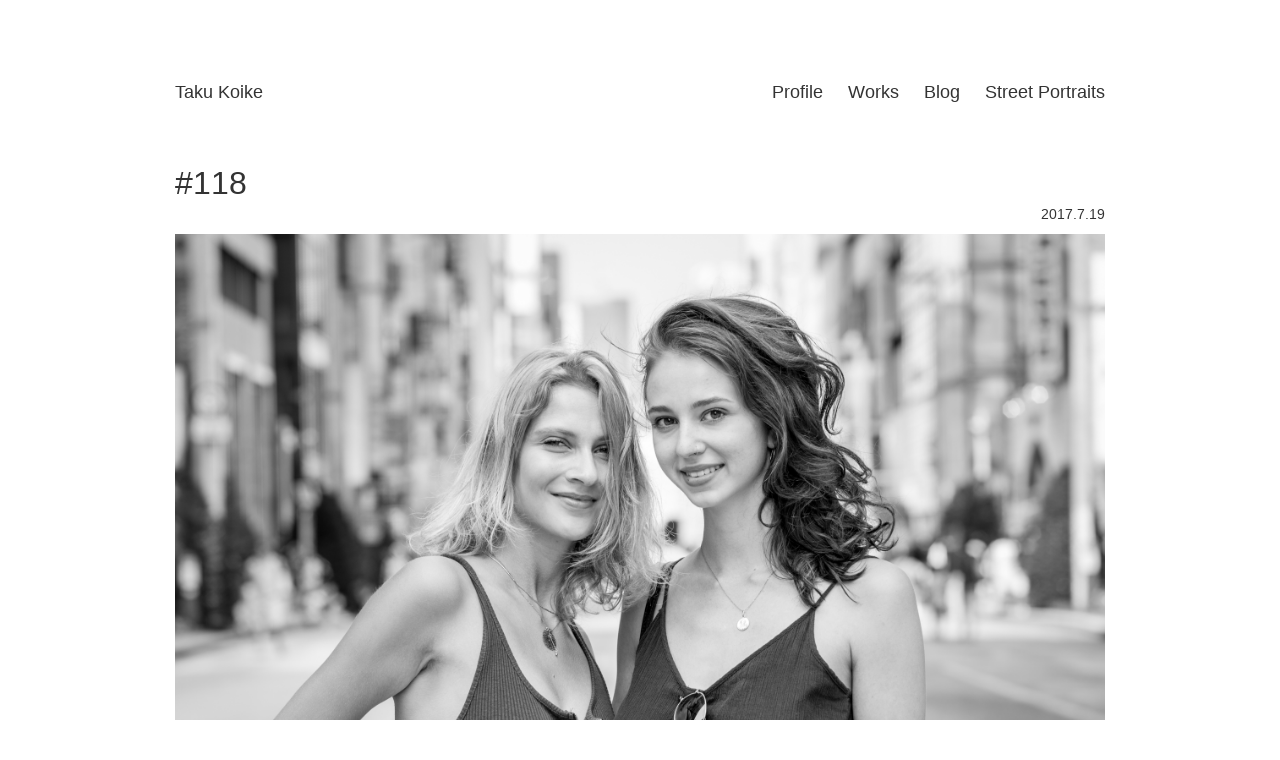

--- FILE ---
content_type: text/html; charset=UTF-8
request_url: http://takukoike.com/archives/1775
body_size: 2596
content:
<!DOCTYPE html>
<html lang="ja">
  <head>
    <meta charset="utf-8">
    <meta http-equiv="X-UA-Compatible" content="IE=edge">
    <meta name="viewport" content="width=device-width, initial-scale=1">
    <meta name="description" content="Just another WordPress site" />
    <title>#118 | Taku Koike</title>
    <link href="http://takukoike.com/portfolio/wp-content/themes/taku_koike/dist/css/bootstrap.min.css" rel="stylesheet">
    <link href="http://takukoike.com/portfolio/wp-content/themes/taku_koike/style.css" rel="stylesheet">
    <!-- <link rel="canonical" href=""> -->
    <!--[if lt IE 9]><script src="assets/js/ie8-responsive-file-warning.js"></script><![endif]-->
    <script src="http://takukoike.com/portfolio/wp-content/themes/taku_koike/assets/js/ie-emulation-modes-warning.js"></script>
    <script src="http://takukoike.com/portfolio/wp-content/themes/taku_koike/assets/js/ie10-viewport-bug-workaround.js"></script>
    <!--[if lt IE 9]>
      <script src="http://takukoike.com/portfolio/wp-content/themes/taku_koike/assets/js/html5shiv.min.js"></script>
      <script src="http://takukoike.com/portfolio/wp-content/themes/taku_koike/assets/js/respond.min.js"></script>
    <![endif]-->
    <link href='https://fonts.googleapis.com/css?family=Playball' rel='stylesheet' type='text/css'>
<script>
  (function(i,s,o,g,r,a,m){i['GoogleAnalyticsObject']=r;i[r]=i[r]||function(){
  (i[r].q=i[r].q||[]).push(arguments)},i[r].l=1*new Date();a=s.createElement(o),
  m=s.getElementsByTagName(o)[0];a.async=1;a.src=g;m.parentNode.insertBefore(a,m)
  })(window,document,'script','//www.google-analytics.com/analytics.js','ga');

  ga('create', 'UA-73857138-1', 'auto');
  ga('send', 'pageview');

</script>
<link rel='dns-prefetch' href='//s.w.org' />
<link rel='stylesheet' id='wp-block-library-css'  href='http://takukoike.com/portfolio/wp-includes/css/dist/block-library/style.min.css?ver=5.1.19' type='text/css' media='all' />
<script type='text/javascript' src='http://takukoike.com/portfolio/wp-includes/js/jquery/jquery.js?ver=1.12.4'></script>
<script type='text/javascript' src='http://takukoike.com/portfolio/wp-includes/js/jquery/jquery-migrate.min.js?ver=1.4.1'></script>
<link rel='https://api.w.org/' href='http://takukoike.com/wp-json/' />
<link rel="canonical" href="http://takukoike.com/archives/1775" />
<link rel="alternate" type="application/json+oembed" href="http://takukoike.com/wp-json/oembed/1.0/embed?url=http%3A%2F%2Ftakukoike.com%2Farchives%2F1775" />
<link rel="alternate" type="text/xml+oembed" href="http://takukoike.com/wp-json/oembed/1.0/embed?url=http%3A%2F%2Ftakukoike.com%2Farchives%2F1775&#038;format=xml" />
<!-- <meta name="NextGEN" version="3.2.23" /> -->
  </head>
  <body>

    <div id="header">
      <div class="container">
        <div class="row">

          <div class="col-md-6">
               <h1><a href="http://takukoike.com/">Taku Koike</a></h1>
              <div class="spacer">&nbsp;</div>
          </div>

          <div class="col-md-6">
              <div class="global-menu pull-right">
              <a href="/profile">Profile</a>
              <a href="/works/gallery">Works</a>
              <a href="/blog">Blog</a>
              <a href="/second">Street Portraits</a>
            </div>
            </div>

        </div>
      </div>
    </div>

    <div id="main">
      <div class="container">
        <div class="row">
          <div class="col-md-12">
                        <div class="row">
              <div class="col-md-12">
                <h2 class="blog"><a href="http://takukoike.com/archives/1775">#118</a></h2>
                <div class="pull-right">
                  <div class="post-date">2017.7.19</div>
                </div>
              </div>
            </div>
            <p><a href="http://takukoike.com/?p=1775&amp;preview=true"><img class="alignnone size-full wp-image-1776" src="http://takukoike.com/portfolio/wp-content/uploads/2017/07/B5211509-2.jpg" alt="" width="2200" height="2200" srcset="http://takukoike.com/portfolio/wp-content/uploads/2017/07/B5211509-2.jpg 2200w, http://takukoike.com/portfolio/wp-content/uploads/2017/07/B5211509-2-150x150.jpg 150w, http://takukoike.com/portfolio/wp-content/uploads/2017/07/B5211509-2-300x300.jpg 300w, http://takukoike.com/portfolio/wp-content/uploads/2017/07/B5211509-2-768x768.jpg 768w, http://takukoike.com/portfolio/wp-content/uploads/2017/07/B5211509-2-1024x1024.jpg 1024w" sizes="(max-width: 2200px) 100vw, 2200px" /></a></p>
<p>We took six months to plan this trip to Japan and we are here finally!</p>
            <hr>
                      </div>
        </div>
        <div class="row">
          <div class="col-md-12">
            
	<div id="respond" class="comment-respond">
		<h3 id="reply-title" class="comment-reply-title">コメントを残す <small><a rel="nofollow" id="cancel-comment-reply-link" href="/archives/1775#respond" style="display:none;">コメントをキャンセル</a></small></h3>			<form action="http://takukoike.com/portfolio/wp-comments-post.php" method="post" id="commentform" class="comment-form">
				<p class="comment-form-comment"><label for="comment">コメント</label><textarea id="comment" class="form-control" name="comment" cols="45" rows="8" aria-required="true"></textarea></p><p class="comment-form-author"><label for="author">名前</label> <span class="required">*</span><input id="author" class="form-control" name="author" type="text" value="" size="30" style="width:20em;" /></p>
<p class="comment-form-email"><label for="email">メールアドレス（公開はされません）</label> <span class="required">*</span><input id="email" class="form-control" name="email" type="text" value="" size="30" style="width:20em;" /></p>

<p class="form-submit"><input name="submit" type="submit" id="submit" class="submit" value="コメントを送信" /> <input type='hidden' name='comment_post_ID' value='1775' id='comment_post_ID' />
<input type='hidden' name='comment_parent' id='comment_parent' value='0' />
</p><p style="display: none;"><input type="hidden" id="akismet_comment_nonce" name="akismet_comment_nonce" value="780a59386f" /></p><p style="display: none;"><input type="hidden" id="ak_js" name="ak_js" value="117"/></p>			</form>
			</div><!-- #respond -->
	          </div>
        </div>
      </div>
    </div>

    <div id="footer">
      <div class="container">
        <div class="row">
          <div class="col-md-12">
            <p class="copy">&copy;2026 <a href="http://takukoike.com/">Taku Koike</a></p>
            <p><a id="pageTop" href="#"><span class="glyphicon glyphicon-chevron-up" aria-hidden="true"></span></a></p>
          </div>
        </div>
      </div>
    </div>

    <script src="http://takukoike.com/portfolio/wp-content/themes/taku_koike/js/jquery.min.js"></script>
    <script src="http://takukoike.com/portfolio/wp-content/themes/taku_koike/dist/js/bootstrap.min.js"></script>
    <script src="http://takukoike.com/portfolio/wp-content/themes/taku_koike/js/default.js"></script>
    <script src="http://takukoike.com/portfolio/wp-content/themes/taku_koike/js/masonry.pkgd.min.js"></script>
    <script src="http://takukoike.com/portfolio/wp-content/themes/taku_koike/js/imagesloaded.js"></script>
    <script type="text/javascript">
    $(function(){
      $('.global-menu a').each(function(){
        var href = $(this).attr('href');
        var start = '/' + href.split('/')[1];
        if(location.href.match(start)) {
          $(this).addClass('active');
        } else {
          $(this).removeClass('active');
        }
      });
var $container = $('.grid');
$container.imagesLoaded(function(){
	$container.masonry({
		itemSelector: '.grid-item',
		isFitWidth: true,
		isAnimated: true
	});
});
    });
    </script>
 <!-- ngg_resource_manager_marker --><script type='text/javascript' src='http://takukoike.com/portfolio/wp-includes/js/wp-embed.min.js?ver=5.1.19'></script>
<script async="async" type='text/javascript' src='http://takukoike.com/portfolio/wp-content/plugins/akismet/_inc/form.js?ver=4.1.3'></script>
  </body>
</html>

--- FILE ---
content_type: text/css
request_url: http://takukoike.com/portfolio/wp-content/themes/taku_koike/style.css
body_size: 1562
content:
@charset "utf-8";

/*
Theme Name: taku_koike
Version: 0.1-20160121
Author: yokamoto
*/
body {
font-synthesis: none;
text-rendering: optimizeLegibility;
-webkit-font-smoothing: antialiased;
-moz-osx-font-smoothing: grayscale;
-moz-font-feature-settings: 'liga', 'kern';
  -khtml-user-drag: none;
  -khtml-user-select: none;
  -moz-user-select: none;
  -webkit-font-smoothing: antialiased;
  -webkit-user-drag: none;
  -webkit-user-select: none;
  color: #333;
  font-family: "ヒラギノ角ゴ Pro W3", "Hiragino Kaku Gothic Pro", Osaka, "メイリオ", Meiryo, "ＭＳ Ｐゴシック", "MS PGothic", sans-serif;
  font-size: 18px;
  user-select: none;
}
h1, .h1, h2, .h2, h3, .h3, h4, .h4, h5, .h5, h6, .h6 {
  color: #333;
  font-weight: 100;
  line-height: 1.3em;
  margin: 0;
}
h1 {
  display: inline;
  font-size: 18px;
}
h2 {
  font-size: 26px;
  font-weight: 100;
  margin: 1em 0 0.5em 0;
  padding: 0;
}
h3 {
  border-left: 3px solid #B20019;
  color: #B20019;
  font-size: 24px;
  font-weight: 100;
  padding: 10px 0 10px 20px;
  margin: 2em 0 1em 0;
}
h4 {
  font-size: 22px;
  font-weight: bold;
  margin: 1.5em 0 1em 0;
}
h5 {
  font-size: 22px;
  font-weight: 100;
  margin: 5px 0 1em 0;
}
p {
  line-height: 1.7em;
  margin: 0 0 1.5em 0;
}
hr {
  margin: 20px 0 80px 0;
}
ul, ol {
  margin: 0 0 1.5em 2em;
  padding: 0;
}
li {
  margin: 0;
  line-height: 1.8em;
}
table {
  margin-bottom: 1em;
  width: 100%;
}
table td, table th {
  padding: 5px 10px;
  border: 1px solid #ccc;
}
table th {
  background: #666;
  color: #fff;
}
img {
  border:0;
  max-width: 100%;
  height: auto;
}

/*
* Header
*/
#header {
  padding: 80px 0 0 0;
}
#header a {
  font-size: 18px;
}

/*
* Ancor
*/
a,
a:hover {
  color: #333;
}
h1 a,
h1 a:hover,
#footer a,
#footer a:hover,
.global-menu a,
.sub-menu a {
  color: #333;
}
.global-menu a.active,
.sub-menu a.active {
  color: #999;
}

/*
* Menu
*/
.global-menu a {
  margin-left: 20px;
}
.sub-menu span {
  margin-right: 20px;
}

/*
* Sidebar
*/
#sidebar {
  padding: 20px 10px;
}
#sidebar ul {
  list-style: none;
}

/*
* breadcrumb
*/
#breadcrumb {
  font-size: 13px;
  padding: 1em 0 0 0;
}
#breadcrumb ul {
  list-style: none;
  margin: 0;
}
#breadcrumb ul li {
  float: left;
  padding: 0 5px 0 0;
}

/*
* Main
*/
#main {
  background: #fff;
  padding-bottom: 40px;
}
#main a {
}
#main .check {
  font-size: 24px;
  margin: 2em 0;
}
#main .maxim {
  margin: 2em 0 0 0;
}
#main .reputation {
  border: 1px solid #3BB2D0;
  margin: 0 0 1em 0;
  padding: 0;
}
#main .reputation h4 {
  background: #3BB2D0;
  color: #fff;
  margin: 0 0 1em 0;
  padding: 10px 20px;
}
#main .reputation ul {
  padding-right: 20px;
}

/*
* Blog
*/
h2.blog {
  font-size: 1.8em;
}
.post-date {
  margin: 0 0 10px 0;
  font-size: 0.8em;
}

/*
* Pagenation
*/
.pagination {
  font-size: 0.8em;
}
.pagination a {
  border: 0 ! important;
  color: #333 ! important;
}
.pagination a.inactive {
  color: #333;
  font-weight: bold;
  text-decoration: underline;
}

/*
* Category
*/
h2.category,
h2.page {
  margin-bottom: 10px;
}

/*
* Footer
*/
#footer {
  padding: 20px 0 20px 0;
}
#footer ul {
  margin: 0;
}
.copy {
  font-size: 14px;
  margin: 20px 0;
  text-align: center;
}

/*
* PageTop
*/
#pageTop {
  background: #ccc;
  border-radius: 3px;
  bottom: 20px;
  color: #FFF;
  padding: 4px 10px;
  position: fixed;
  right: 20px;
}
#pageTop:hover {
  background: #eee;
  text-decoration: none;
}

.comment-form label {
  display: block;
}
#reply-title, #comments {
  font-size: 20px;
  margin: 0 0 1em 0;
}
#submit {
  font-size: 12px;
}

.grid-item {
  width: 300px;
}

/*
* Override Bootstrap's default container.
*/
@media (max-width:480px) {
}

/* Landscape phone to portrait tablet */
@media (max-width:767px) {
}

/* Portrait tablet to landscape and desktop */
@media (min-width:768px) and (max-width:979px) {
}

/* Large desktop */
@media (min-width:980px) {
  body {
    font-size: 18px;
  }
  .container {
    width: 960px;
  }
  h2 {
    font-size: 42px;
    margin: 1em 0 0 0;
  }
  h3 {
    font-size: 30px;
    margin: 2em 0 1em 0;
  }
  h4 {
    font-size: 24px;
    margin: 1.5em 0 1em 0;
  }
  p {
    line-height: 1.8em;
  }
  .logo-area {
    padding: 60px 0;
  }
}